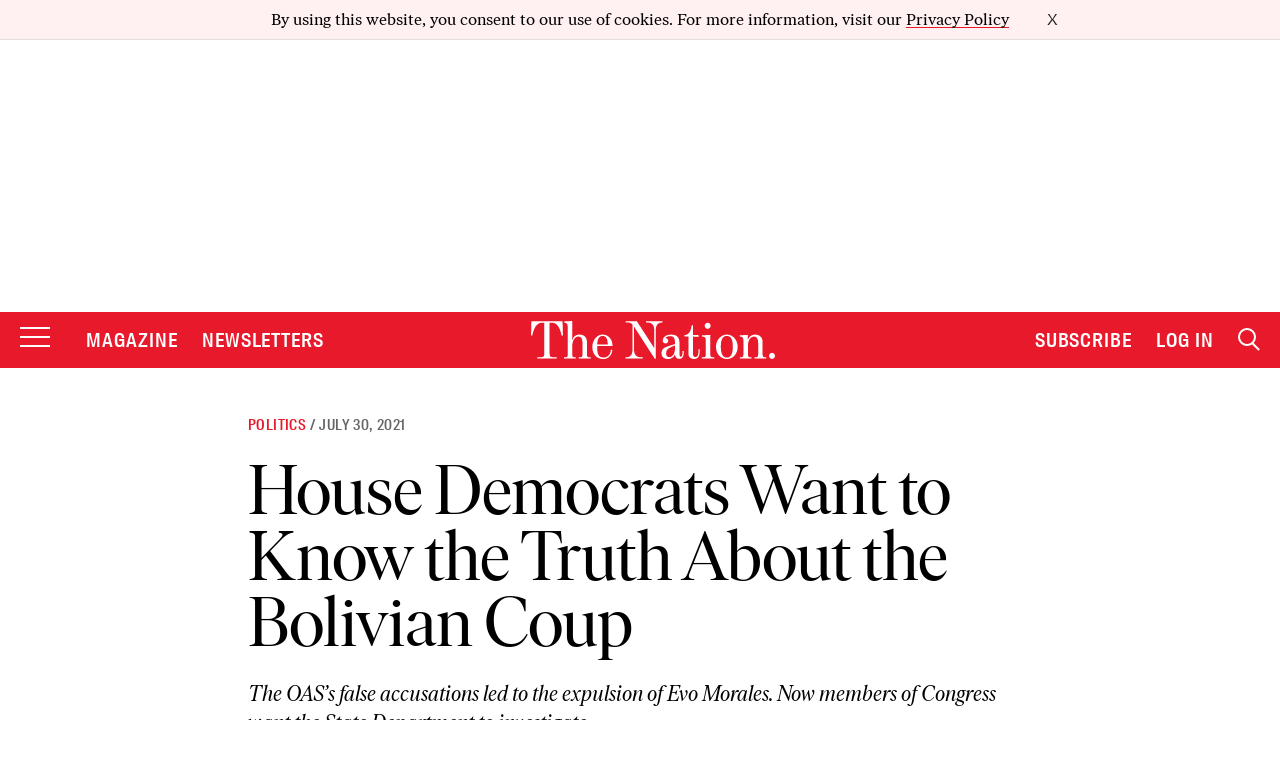

--- FILE ---
content_type: text/html; charset=utf-8
request_url: https://www.google.com/recaptcha/api2/anchor?ar=1&k=6LeP9_UZAAAAALS1EHTemzatNIX2xPAvIDXJS7ki&co=aHR0cHM6Ly93d3cudGhlbmF0aW9uLmNvbTo0NDM.&hl=en&v=N67nZn4AqZkNcbeMu4prBgzg&size=invisible&anchor-ms=20000&execute-ms=30000&cb=g765ve7hzupc
body_size: 48616
content:
<!DOCTYPE HTML><html dir="ltr" lang="en"><head><meta http-equiv="Content-Type" content="text/html; charset=UTF-8">
<meta http-equiv="X-UA-Compatible" content="IE=edge">
<title>reCAPTCHA</title>
<style type="text/css">
/* cyrillic-ext */
@font-face {
  font-family: 'Roboto';
  font-style: normal;
  font-weight: 400;
  font-stretch: 100%;
  src: url(//fonts.gstatic.com/s/roboto/v48/KFO7CnqEu92Fr1ME7kSn66aGLdTylUAMa3GUBHMdazTgWw.woff2) format('woff2');
  unicode-range: U+0460-052F, U+1C80-1C8A, U+20B4, U+2DE0-2DFF, U+A640-A69F, U+FE2E-FE2F;
}
/* cyrillic */
@font-face {
  font-family: 'Roboto';
  font-style: normal;
  font-weight: 400;
  font-stretch: 100%;
  src: url(//fonts.gstatic.com/s/roboto/v48/KFO7CnqEu92Fr1ME7kSn66aGLdTylUAMa3iUBHMdazTgWw.woff2) format('woff2');
  unicode-range: U+0301, U+0400-045F, U+0490-0491, U+04B0-04B1, U+2116;
}
/* greek-ext */
@font-face {
  font-family: 'Roboto';
  font-style: normal;
  font-weight: 400;
  font-stretch: 100%;
  src: url(//fonts.gstatic.com/s/roboto/v48/KFO7CnqEu92Fr1ME7kSn66aGLdTylUAMa3CUBHMdazTgWw.woff2) format('woff2');
  unicode-range: U+1F00-1FFF;
}
/* greek */
@font-face {
  font-family: 'Roboto';
  font-style: normal;
  font-weight: 400;
  font-stretch: 100%;
  src: url(//fonts.gstatic.com/s/roboto/v48/KFO7CnqEu92Fr1ME7kSn66aGLdTylUAMa3-UBHMdazTgWw.woff2) format('woff2');
  unicode-range: U+0370-0377, U+037A-037F, U+0384-038A, U+038C, U+038E-03A1, U+03A3-03FF;
}
/* math */
@font-face {
  font-family: 'Roboto';
  font-style: normal;
  font-weight: 400;
  font-stretch: 100%;
  src: url(//fonts.gstatic.com/s/roboto/v48/KFO7CnqEu92Fr1ME7kSn66aGLdTylUAMawCUBHMdazTgWw.woff2) format('woff2');
  unicode-range: U+0302-0303, U+0305, U+0307-0308, U+0310, U+0312, U+0315, U+031A, U+0326-0327, U+032C, U+032F-0330, U+0332-0333, U+0338, U+033A, U+0346, U+034D, U+0391-03A1, U+03A3-03A9, U+03B1-03C9, U+03D1, U+03D5-03D6, U+03F0-03F1, U+03F4-03F5, U+2016-2017, U+2034-2038, U+203C, U+2040, U+2043, U+2047, U+2050, U+2057, U+205F, U+2070-2071, U+2074-208E, U+2090-209C, U+20D0-20DC, U+20E1, U+20E5-20EF, U+2100-2112, U+2114-2115, U+2117-2121, U+2123-214F, U+2190, U+2192, U+2194-21AE, U+21B0-21E5, U+21F1-21F2, U+21F4-2211, U+2213-2214, U+2216-22FF, U+2308-230B, U+2310, U+2319, U+231C-2321, U+2336-237A, U+237C, U+2395, U+239B-23B7, U+23D0, U+23DC-23E1, U+2474-2475, U+25AF, U+25B3, U+25B7, U+25BD, U+25C1, U+25CA, U+25CC, U+25FB, U+266D-266F, U+27C0-27FF, U+2900-2AFF, U+2B0E-2B11, U+2B30-2B4C, U+2BFE, U+3030, U+FF5B, U+FF5D, U+1D400-1D7FF, U+1EE00-1EEFF;
}
/* symbols */
@font-face {
  font-family: 'Roboto';
  font-style: normal;
  font-weight: 400;
  font-stretch: 100%;
  src: url(//fonts.gstatic.com/s/roboto/v48/KFO7CnqEu92Fr1ME7kSn66aGLdTylUAMaxKUBHMdazTgWw.woff2) format('woff2');
  unicode-range: U+0001-000C, U+000E-001F, U+007F-009F, U+20DD-20E0, U+20E2-20E4, U+2150-218F, U+2190, U+2192, U+2194-2199, U+21AF, U+21E6-21F0, U+21F3, U+2218-2219, U+2299, U+22C4-22C6, U+2300-243F, U+2440-244A, U+2460-24FF, U+25A0-27BF, U+2800-28FF, U+2921-2922, U+2981, U+29BF, U+29EB, U+2B00-2BFF, U+4DC0-4DFF, U+FFF9-FFFB, U+10140-1018E, U+10190-1019C, U+101A0, U+101D0-101FD, U+102E0-102FB, U+10E60-10E7E, U+1D2C0-1D2D3, U+1D2E0-1D37F, U+1F000-1F0FF, U+1F100-1F1AD, U+1F1E6-1F1FF, U+1F30D-1F30F, U+1F315, U+1F31C, U+1F31E, U+1F320-1F32C, U+1F336, U+1F378, U+1F37D, U+1F382, U+1F393-1F39F, U+1F3A7-1F3A8, U+1F3AC-1F3AF, U+1F3C2, U+1F3C4-1F3C6, U+1F3CA-1F3CE, U+1F3D4-1F3E0, U+1F3ED, U+1F3F1-1F3F3, U+1F3F5-1F3F7, U+1F408, U+1F415, U+1F41F, U+1F426, U+1F43F, U+1F441-1F442, U+1F444, U+1F446-1F449, U+1F44C-1F44E, U+1F453, U+1F46A, U+1F47D, U+1F4A3, U+1F4B0, U+1F4B3, U+1F4B9, U+1F4BB, U+1F4BF, U+1F4C8-1F4CB, U+1F4D6, U+1F4DA, U+1F4DF, U+1F4E3-1F4E6, U+1F4EA-1F4ED, U+1F4F7, U+1F4F9-1F4FB, U+1F4FD-1F4FE, U+1F503, U+1F507-1F50B, U+1F50D, U+1F512-1F513, U+1F53E-1F54A, U+1F54F-1F5FA, U+1F610, U+1F650-1F67F, U+1F687, U+1F68D, U+1F691, U+1F694, U+1F698, U+1F6AD, U+1F6B2, U+1F6B9-1F6BA, U+1F6BC, U+1F6C6-1F6CF, U+1F6D3-1F6D7, U+1F6E0-1F6EA, U+1F6F0-1F6F3, U+1F6F7-1F6FC, U+1F700-1F7FF, U+1F800-1F80B, U+1F810-1F847, U+1F850-1F859, U+1F860-1F887, U+1F890-1F8AD, U+1F8B0-1F8BB, U+1F8C0-1F8C1, U+1F900-1F90B, U+1F93B, U+1F946, U+1F984, U+1F996, U+1F9E9, U+1FA00-1FA6F, U+1FA70-1FA7C, U+1FA80-1FA89, U+1FA8F-1FAC6, U+1FACE-1FADC, U+1FADF-1FAE9, U+1FAF0-1FAF8, U+1FB00-1FBFF;
}
/* vietnamese */
@font-face {
  font-family: 'Roboto';
  font-style: normal;
  font-weight: 400;
  font-stretch: 100%;
  src: url(//fonts.gstatic.com/s/roboto/v48/KFO7CnqEu92Fr1ME7kSn66aGLdTylUAMa3OUBHMdazTgWw.woff2) format('woff2');
  unicode-range: U+0102-0103, U+0110-0111, U+0128-0129, U+0168-0169, U+01A0-01A1, U+01AF-01B0, U+0300-0301, U+0303-0304, U+0308-0309, U+0323, U+0329, U+1EA0-1EF9, U+20AB;
}
/* latin-ext */
@font-face {
  font-family: 'Roboto';
  font-style: normal;
  font-weight: 400;
  font-stretch: 100%;
  src: url(//fonts.gstatic.com/s/roboto/v48/KFO7CnqEu92Fr1ME7kSn66aGLdTylUAMa3KUBHMdazTgWw.woff2) format('woff2');
  unicode-range: U+0100-02BA, U+02BD-02C5, U+02C7-02CC, U+02CE-02D7, U+02DD-02FF, U+0304, U+0308, U+0329, U+1D00-1DBF, U+1E00-1E9F, U+1EF2-1EFF, U+2020, U+20A0-20AB, U+20AD-20C0, U+2113, U+2C60-2C7F, U+A720-A7FF;
}
/* latin */
@font-face {
  font-family: 'Roboto';
  font-style: normal;
  font-weight: 400;
  font-stretch: 100%;
  src: url(//fonts.gstatic.com/s/roboto/v48/KFO7CnqEu92Fr1ME7kSn66aGLdTylUAMa3yUBHMdazQ.woff2) format('woff2');
  unicode-range: U+0000-00FF, U+0131, U+0152-0153, U+02BB-02BC, U+02C6, U+02DA, U+02DC, U+0304, U+0308, U+0329, U+2000-206F, U+20AC, U+2122, U+2191, U+2193, U+2212, U+2215, U+FEFF, U+FFFD;
}
/* cyrillic-ext */
@font-face {
  font-family: 'Roboto';
  font-style: normal;
  font-weight: 500;
  font-stretch: 100%;
  src: url(//fonts.gstatic.com/s/roboto/v48/KFO7CnqEu92Fr1ME7kSn66aGLdTylUAMa3GUBHMdazTgWw.woff2) format('woff2');
  unicode-range: U+0460-052F, U+1C80-1C8A, U+20B4, U+2DE0-2DFF, U+A640-A69F, U+FE2E-FE2F;
}
/* cyrillic */
@font-face {
  font-family: 'Roboto';
  font-style: normal;
  font-weight: 500;
  font-stretch: 100%;
  src: url(//fonts.gstatic.com/s/roboto/v48/KFO7CnqEu92Fr1ME7kSn66aGLdTylUAMa3iUBHMdazTgWw.woff2) format('woff2');
  unicode-range: U+0301, U+0400-045F, U+0490-0491, U+04B0-04B1, U+2116;
}
/* greek-ext */
@font-face {
  font-family: 'Roboto';
  font-style: normal;
  font-weight: 500;
  font-stretch: 100%;
  src: url(//fonts.gstatic.com/s/roboto/v48/KFO7CnqEu92Fr1ME7kSn66aGLdTylUAMa3CUBHMdazTgWw.woff2) format('woff2');
  unicode-range: U+1F00-1FFF;
}
/* greek */
@font-face {
  font-family: 'Roboto';
  font-style: normal;
  font-weight: 500;
  font-stretch: 100%;
  src: url(//fonts.gstatic.com/s/roboto/v48/KFO7CnqEu92Fr1ME7kSn66aGLdTylUAMa3-UBHMdazTgWw.woff2) format('woff2');
  unicode-range: U+0370-0377, U+037A-037F, U+0384-038A, U+038C, U+038E-03A1, U+03A3-03FF;
}
/* math */
@font-face {
  font-family: 'Roboto';
  font-style: normal;
  font-weight: 500;
  font-stretch: 100%;
  src: url(//fonts.gstatic.com/s/roboto/v48/KFO7CnqEu92Fr1ME7kSn66aGLdTylUAMawCUBHMdazTgWw.woff2) format('woff2');
  unicode-range: U+0302-0303, U+0305, U+0307-0308, U+0310, U+0312, U+0315, U+031A, U+0326-0327, U+032C, U+032F-0330, U+0332-0333, U+0338, U+033A, U+0346, U+034D, U+0391-03A1, U+03A3-03A9, U+03B1-03C9, U+03D1, U+03D5-03D6, U+03F0-03F1, U+03F4-03F5, U+2016-2017, U+2034-2038, U+203C, U+2040, U+2043, U+2047, U+2050, U+2057, U+205F, U+2070-2071, U+2074-208E, U+2090-209C, U+20D0-20DC, U+20E1, U+20E5-20EF, U+2100-2112, U+2114-2115, U+2117-2121, U+2123-214F, U+2190, U+2192, U+2194-21AE, U+21B0-21E5, U+21F1-21F2, U+21F4-2211, U+2213-2214, U+2216-22FF, U+2308-230B, U+2310, U+2319, U+231C-2321, U+2336-237A, U+237C, U+2395, U+239B-23B7, U+23D0, U+23DC-23E1, U+2474-2475, U+25AF, U+25B3, U+25B7, U+25BD, U+25C1, U+25CA, U+25CC, U+25FB, U+266D-266F, U+27C0-27FF, U+2900-2AFF, U+2B0E-2B11, U+2B30-2B4C, U+2BFE, U+3030, U+FF5B, U+FF5D, U+1D400-1D7FF, U+1EE00-1EEFF;
}
/* symbols */
@font-face {
  font-family: 'Roboto';
  font-style: normal;
  font-weight: 500;
  font-stretch: 100%;
  src: url(//fonts.gstatic.com/s/roboto/v48/KFO7CnqEu92Fr1ME7kSn66aGLdTylUAMaxKUBHMdazTgWw.woff2) format('woff2');
  unicode-range: U+0001-000C, U+000E-001F, U+007F-009F, U+20DD-20E0, U+20E2-20E4, U+2150-218F, U+2190, U+2192, U+2194-2199, U+21AF, U+21E6-21F0, U+21F3, U+2218-2219, U+2299, U+22C4-22C6, U+2300-243F, U+2440-244A, U+2460-24FF, U+25A0-27BF, U+2800-28FF, U+2921-2922, U+2981, U+29BF, U+29EB, U+2B00-2BFF, U+4DC0-4DFF, U+FFF9-FFFB, U+10140-1018E, U+10190-1019C, U+101A0, U+101D0-101FD, U+102E0-102FB, U+10E60-10E7E, U+1D2C0-1D2D3, U+1D2E0-1D37F, U+1F000-1F0FF, U+1F100-1F1AD, U+1F1E6-1F1FF, U+1F30D-1F30F, U+1F315, U+1F31C, U+1F31E, U+1F320-1F32C, U+1F336, U+1F378, U+1F37D, U+1F382, U+1F393-1F39F, U+1F3A7-1F3A8, U+1F3AC-1F3AF, U+1F3C2, U+1F3C4-1F3C6, U+1F3CA-1F3CE, U+1F3D4-1F3E0, U+1F3ED, U+1F3F1-1F3F3, U+1F3F5-1F3F7, U+1F408, U+1F415, U+1F41F, U+1F426, U+1F43F, U+1F441-1F442, U+1F444, U+1F446-1F449, U+1F44C-1F44E, U+1F453, U+1F46A, U+1F47D, U+1F4A3, U+1F4B0, U+1F4B3, U+1F4B9, U+1F4BB, U+1F4BF, U+1F4C8-1F4CB, U+1F4D6, U+1F4DA, U+1F4DF, U+1F4E3-1F4E6, U+1F4EA-1F4ED, U+1F4F7, U+1F4F9-1F4FB, U+1F4FD-1F4FE, U+1F503, U+1F507-1F50B, U+1F50D, U+1F512-1F513, U+1F53E-1F54A, U+1F54F-1F5FA, U+1F610, U+1F650-1F67F, U+1F687, U+1F68D, U+1F691, U+1F694, U+1F698, U+1F6AD, U+1F6B2, U+1F6B9-1F6BA, U+1F6BC, U+1F6C6-1F6CF, U+1F6D3-1F6D7, U+1F6E0-1F6EA, U+1F6F0-1F6F3, U+1F6F7-1F6FC, U+1F700-1F7FF, U+1F800-1F80B, U+1F810-1F847, U+1F850-1F859, U+1F860-1F887, U+1F890-1F8AD, U+1F8B0-1F8BB, U+1F8C0-1F8C1, U+1F900-1F90B, U+1F93B, U+1F946, U+1F984, U+1F996, U+1F9E9, U+1FA00-1FA6F, U+1FA70-1FA7C, U+1FA80-1FA89, U+1FA8F-1FAC6, U+1FACE-1FADC, U+1FADF-1FAE9, U+1FAF0-1FAF8, U+1FB00-1FBFF;
}
/* vietnamese */
@font-face {
  font-family: 'Roboto';
  font-style: normal;
  font-weight: 500;
  font-stretch: 100%;
  src: url(//fonts.gstatic.com/s/roboto/v48/KFO7CnqEu92Fr1ME7kSn66aGLdTylUAMa3OUBHMdazTgWw.woff2) format('woff2');
  unicode-range: U+0102-0103, U+0110-0111, U+0128-0129, U+0168-0169, U+01A0-01A1, U+01AF-01B0, U+0300-0301, U+0303-0304, U+0308-0309, U+0323, U+0329, U+1EA0-1EF9, U+20AB;
}
/* latin-ext */
@font-face {
  font-family: 'Roboto';
  font-style: normal;
  font-weight: 500;
  font-stretch: 100%;
  src: url(//fonts.gstatic.com/s/roboto/v48/KFO7CnqEu92Fr1ME7kSn66aGLdTylUAMa3KUBHMdazTgWw.woff2) format('woff2');
  unicode-range: U+0100-02BA, U+02BD-02C5, U+02C7-02CC, U+02CE-02D7, U+02DD-02FF, U+0304, U+0308, U+0329, U+1D00-1DBF, U+1E00-1E9F, U+1EF2-1EFF, U+2020, U+20A0-20AB, U+20AD-20C0, U+2113, U+2C60-2C7F, U+A720-A7FF;
}
/* latin */
@font-face {
  font-family: 'Roboto';
  font-style: normal;
  font-weight: 500;
  font-stretch: 100%;
  src: url(//fonts.gstatic.com/s/roboto/v48/KFO7CnqEu92Fr1ME7kSn66aGLdTylUAMa3yUBHMdazQ.woff2) format('woff2');
  unicode-range: U+0000-00FF, U+0131, U+0152-0153, U+02BB-02BC, U+02C6, U+02DA, U+02DC, U+0304, U+0308, U+0329, U+2000-206F, U+20AC, U+2122, U+2191, U+2193, U+2212, U+2215, U+FEFF, U+FFFD;
}
/* cyrillic-ext */
@font-face {
  font-family: 'Roboto';
  font-style: normal;
  font-weight: 900;
  font-stretch: 100%;
  src: url(//fonts.gstatic.com/s/roboto/v48/KFO7CnqEu92Fr1ME7kSn66aGLdTylUAMa3GUBHMdazTgWw.woff2) format('woff2');
  unicode-range: U+0460-052F, U+1C80-1C8A, U+20B4, U+2DE0-2DFF, U+A640-A69F, U+FE2E-FE2F;
}
/* cyrillic */
@font-face {
  font-family: 'Roboto';
  font-style: normal;
  font-weight: 900;
  font-stretch: 100%;
  src: url(//fonts.gstatic.com/s/roboto/v48/KFO7CnqEu92Fr1ME7kSn66aGLdTylUAMa3iUBHMdazTgWw.woff2) format('woff2');
  unicode-range: U+0301, U+0400-045F, U+0490-0491, U+04B0-04B1, U+2116;
}
/* greek-ext */
@font-face {
  font-family: 'Roboto';
  font-style: normal;
  font-weight: 900;
  font-stretch: 100%;
  src: url(//fonts.gstatic.com/s/roboto/v48/KFO7CnqEu92Fr1ME7kSn66aGLdTylUAMa3CUBHMdazTgWw.woff2) format('woff2');
  unicode-range: U+1F00-1FFF;
}
/* greek */
@font-face {
  font-family: 'Roboto';
  font-style: normal;
  font-weight: 900;
  font-stretch: 100%;
  src: url(//fonts.gstatic.com/s/roboto/v48/KFO7CnqEu92Fr1ME7kSn66aGLdTylUAMa3-UBHMdazTgWw.woff2) format('woff2');
  unicode-range: U+0370-0377, U+037A-037F, U+0384-038A, U+038C, U+038E-03A1, U+03A3-03FF;
}
/* math */
@font-face {
  font-family: 'Roboto';
  font-style: normal;
  font-weight: 900;
  font-stretch: 100%;
  src: url(//fonts.gstatic.com/s/roboto/v48/KFO7CnqEu92Fr1ME7kSn66aGLdTylUAMawCUBHMdazTgWw.woff2) format('woff2');
  unicode-range: U+0302-0303, U+0305, U+0307-0308, U+0310, U+0312, U+0315, U+031A, U+0326-0327, U+032C, U+032F-0330, U+0332-0333, U+0338, U+033A, U+0346, U+034D, U+0391-03A1, U+03A3-03A9, U+03B1-03C9, U+03D1, U+03D5-03D6, U+03F0-03F1, U+03F4-03F5, U+2016-2017, U+2034-2038, U+203C, U+2040, U+2043, U+2047, U+2050, U+2057, U+205F, U+2070-2071, U+2074-208E, U+2090-209C, U+20D0-20DC, U+20E1, U+20E5-20EF, U+2100-2112, U+2114-2115, U+2117-2121, U+2123-214F, U+2190, U+2192, U+2194-21AE, U+21B0-21E5, U+21F1-21F2, U+21F4-2211, U+2213-2214, U+2216-22FF, U+2308-230B, U+2310, U+2319, U+231C-2321, U+2336-237A, U+237C, U+2395, U+239B-23B7, U+23D0, U+23DC-23E1, U+2474-2475, U+25AF, U+25B3, U+25B7, U+25BD, U+25C1, U+25CA, U+25CC, U+25FB, U+266D-266F, U+27C0-27FF, U+2900-2AFF, U+2B0E-2B11, U+2B30-2B4C, U+2BFE, U+3030, U+FF5B, U+FF5D, U+1D400-1D7FF, U+1EE00-1EEFF;
}
/* symbols */
@font-face {
  font-family: 'Roboto';
  font-style: normal;
  font-weight: 900;
  font-stretch: 100%;
  src: url(//fonts.gstatic.com/s/roboto/v48/KFO7CnqEu92Fr1ME7kSn66aGLdTylUAMaxKUBHMdazTgWw.woff2) format('woff2');
  unicode-range: U+0001-000C, U+000E-001F, U+007F-009F, U+20DD-20E0, U+20E2-20E4, U+2150-218F, U+2190, U+2192, U+2194-2199, U+21AF, U+21E6-21F0, U+21F3, U+2218-2219, U+2299, U+22C4-22C6, U+2300-243F, U+2440-244A, U+2460-24FF, U+25A0-27BF, U+2800-28FF, U+2921-2922, U+2981, U+29BF, U+29EB, U+2B00-2BFF, U+4DC0-4DFF, U+FFF9-FFFB, U+10140-1018E, U+10190-1019C, U+101A0, U+101D0-101FD, U+102E0-102FB, U+10E60-10E7E, U+1D2C0-1D2D3, U+1D2E0-1D37F, U+1F000-1F0FF, U+1F100-1F1AD, U+1F1E6-1F1FF, U+1F30D-1F30F, U+1F315, U+1F31C, U+1F31E, U+1F320-1F32C, U+1F336, U+1F378, U+1F37D, U+1F382, U+1F393-1F39F, U+1F3A7-1F3A8, U+1F3AC-1F3AF, U+1F3C2, U+1F3C4-1F3C6, U+1F3CA-1F3CE, U+1F3D4-1F3E0, U+1F3ED, U+1F3F1-1F3F3, U+1F3F5-1F3F7, U+1F408, U+1F415, U+1F41F, U+1F426, U+1F43F, U+1F441-1F442, U+1F444, U+1F446-1F449, U+1F44C-1F44E, U+1F453, U+1F46A, U+1F47D, U+1F4A3, U+1F4B0, U+1F4B3, U+1F4B9, U+1F4BB, U+1F4BF, U+1F4C8-1F4CB, U+1F4D6, U+1F4DA, U+1F4DF, U+1F4E3-1F4E6, U+1F4EA-1F4ED, U+1F4F7, U+1F4F9-1F4FB, U+1F4FD-1F4FE, U+1F503, U+1F507-1F50B, U+1F50D, U+1F512-1F513, U+1F53E-1F54A, U+1F54F-1F5FA, U+1F610, U+1F650-1F67F, U+1F687, U+1F68D, U+1F691, U+1F694, U+1F698, U+1F6AD, U+1F6B2, U+1F6B9-1F6BA, U+1F6BC, U+1F6C6-1F6CF, U+1F6D3-1F6D7, U+1F6E0-1F6EA, U+1F6F0-1F6F3, U+1F6F7-1F6FC, U+1F700-1F7FF, U+1F800-1F80B, U+1F810-1F847, U+1F850-1F859, U+1F860-1F887, U+1F890-1F8AD, U+1F8B0-1F8BB, U+1F8C0-1F8C1, U+1F900-1F90B, U+1F93B, U+1F946, U+1F984, U+1F996, U+1F9E9, U+1FA00-1FA6F, U+1FA70-1FA7C, U+1FA80-1FA89, U+1FA8F-1FAC6, U+1FACE-1FADC, U+1FADF-1FAE9, U+1FAF0-1FAF8, U+1FB00-1FBFF;
}
/* vietnamese */
@font-face {
  font-family: 'Roboto';
  font-style: normal;
  font-weight: 900;
  font-stretch: 100%;
  src: url(//fonts.gstatic.com/s/roboto/v48/KFO7CnqEu92Fr1ME7kSn66aGLdTylUAMa3OUBHMdazTgWw.woff2) format('woff2');
  unicode-range: U+0102-0103, U+0110-0111, U+0128-0129, U+0168-0169, U+01A0-01A1, U+01AF-01B0, U+0300-0301, U+0303-0304, U+0308-0309, U+0323, U+0329, U+1EA0-1EF9, U+20AB;
}
/* latin-ext */
@font-face {
  font-family: 'Roboto';
  font-style: normal;
  font-weight: 900;
  font-stretch: 100%;
  src: url(//fonts.gstatic.com/s/roboto/v48/KFO7CnqEu92Fr1ME7kSn66aGLdTylUAMa3KUBHMdazTgWw.woff2) format('woff2');
  unicode-range: U+0100-02BA, U+02BD-02C5, U+02C7-02CC, U+02CE-02D7, U+02DD-02FF, U+0304, U+0308, U+0329, U+1D00-1DBF, U+1E00-1E9F, U+1EF2-1EFF, U+2020, U+20A0-20AB, U+20AD-20C0, U+2113, U+2C60-2C7F, U+A720-A7FF;
}
/* latin */
@font-face {
  font-family: 'Roboto';
  font-style: normal;
  font-weight: 900;
  font-stretch: 100%;
  src: url(//fonts.gstatic.com/s/roboto/v48/KFO7CnqEu92Fr1ME7kSn66aGLdTylUAMa3yUBHMdazQ.woff2) format('woff2');
  unicode-range: U+0000-00FF, U+0131, U+0152-0153, U+02BB-02BC, U+02C6, U+02DA, U+02DC, U+0304, U+0308, U+0329, U+2000-206F, U+20AC, U+2122, U+2191, U+2193, U+2212, U+2215, U+FEFF, U+FFFD;
}

</style>
<link rel="stylesheet" type="text/css" href="https://www.gstatic.com/recaptcha/releases/N67nZn4AqZkNcbeMu4prBgzg/styles__ltr.css">
<script nonce="Nt0p0_LMh8CyAaAEQGtBQA" type="text/javascript">window['__recaptcha_api'] = 'https://www.google.com/recaptcha/api2/';</script>
<script type="text/javascript" src="https://www.gstatic.com/recaptcha/releases/N67nZn4AqZkNcbeMu4prBgzg/recaptcha__en.js" nonce="Nt0p0_LMh8CyAaAEQGtBQA">
      
    </script></head>
<body><div id="rc-anchor-alert" class="rc-anchor-alert"></div>
<input type="hidden" id="recaptcha-token" value="[base64]">
<script type="text/javascript" nonce="Nt0p0_LMh8CyAaAEQGtBQA">
      recaptcha.anchor.Main.init("[\x22ainput\x22,[\x22bgdata\x22,\x22\x22,\[base64]/[base64]/[base64]/bmV3IHJbeF0oY1swXSk6RT09Mj9uZXcgclt4XShjWzBdLGNbMV0pOkU9PTM/bmV3IHJbeF0oY1swXSxjWzFdLGNbMl0pOkU9PTQ/[base64]/[base64]/[base64]/[base64]/[base64]/[base64]/[base64]/[base64]\x22,\[base64]\\u003d\x22,\x22MnDCnMKbw4Fqwq5pw5HCvsKGKkltJsOYPMKpDXvDlC3DicK0wo4+wpFrwrnCu1QqSmXCscKkwqvDgsKgw6vCow4sFHoAw5Unw5/CvV1/MG3CsXfDjcOMw5rDnhbCtMO2B13CgsK9SyXDmcOnw4chUsOPw77ClE3DocOxP8KkZMOZwrnDtVfCncK1UMONw7zDpRlPw4BscsOEwpvDp1Q/wpIwwpzCnkrDjAgUw47Ct2nDgQ4AOsKwNDDCt2t3MMKtD3saBsKeGMKWYhfCgSbDs8ODSWFYw6lUwrIZB8Kyw47CusKdRkzCpMOLw6Qiw6E1wo5FcQrCpcOEwpoHwrfDlw/CuTPCjsOxI8KofyN8UThpw7TDszALw53DvMKGwpTDtzR1E1fCs8OJFcKWwrZ6cXoJacKQKsODCDd/XEbDvcOnZVZUwpJIwoskBcKDw6zDnsO/GcOQw74SRsOiwqLCvWrDjTp/NXdGN8O8w78vw4J5a1MOw7PDr2PCjsO2FcOrRzPCm8KSw48Ow4ERZsOAH0jDlVLCuMOSwpFcf8KNZXc5w4/[base64]/CqBbCsk8WGgRywpYzWMKhB0law5fCpgnDpF/ChcKnCMKPwpYgUcO5wqfCoGjDqRAew7jCgcK/Zn0wwpLCsktRQ8K0BkXDq8OnM8Oowr8ZwoczwoQHw47DpDzCncK1w5Acw47CgcKWw7NKdQTCsjjCrcOiw7VVw7nCgF3ChcOVwrTCqzxVeMKowpR3w5YUw65kQGfDpXtWWSXCusOUwqXCuGl7wrYcw5oQwpHCoMO3TcKtInPDo8Okw6zDn8O6H8KeZw/DsTZIWsKpM3p7w4PDiFzDhsOZwo5uBQwYw4Qxw6zCisOQwo/DmcKxw7giIMOAw4F+wonDtMO+N8KMwrEPRW7CnxzCucONwrzDrww3wqxnc8OKwqXDhMKhS8Ocw4JSw5/CsFEJITIBOVwrMmHCgsOIwrx/RHbDscOvIB7ClEliwrHDiMKmwrrDlcK8fxxiKjBkL180UEjDrsO5ChQJwrfDnxXDusOVLWBZw5sJwotTwqTCv8KQw5dmW0ReJ8OJeSURw4Mbc8KNGgfCuMOOw5tUwrbDjMO/dcK0wpTCqVLColBhwpLDtMOfw6/DsFzDt8O9woHCrcOQM8KkNsKVVcKfwpnDncKPQMKiw5/CvsO9wqsMRR7DgFbDlmVEw7ZSJsKQwohrLcOFw4cLYMK1MMOcwr8+w7RoYgHCv8K1RzXCqTnCoDLCo8KoAMOxwpw2w7zDojxEACEdw5UawqUFUsKGVWXDiCpEVWPDjsKHwoYxfMO+Q8K3wrIqYsOfwqpLO3I5wqzCicK8BnbDsMO7wq/DvMKbai1ww4ZFTRtsGxjCoRlbbmtswrLDrWMVTUpMYsOKwqXDn8KpwoXDplh/[base64]/Dr8K0DidMPiEuVSPCmiMfQFAqwqU4TC8Nf8KKwrsewo/CnsOKw6HDicOeGCE0wo/Cv8OYEkZiw63DnV8MZ8KAG0lrRTTDlcOZw7TCj8OsUcO3MWY5wphcWj/[base64]/[base64]/AsK2wqjDhnNuMcOkwr9twpoJwoxsDm8UO05TPMKUwqPDp8KEAcOywovCm2Nfw7/Cv1UUwrl6w4Uyw6EOVMOlEsOCwowXZ8OMw7E2cBVswqEQLk1gw4w/DMK9wpLDrxHDu8KwwpnCgzHCvDzCh8OEa8OtZ8O1wpw2wrVWCsK2wr1UdsK6wol1w5jDuBTCoGJvfkbCuBgZW8KJwqzDhMK+bmHClgVcw4k4wo0/w4HCq0gReC/DlcO1wqA7wpLDrsKpw5RBTE9vwpfDssOAwpvDqsOEwoczXMONw7nDt8KrasO7CsKZDRxRJcOhw7/Cjx5cw6HDvV1tw7BFw5HDnhFlRcK8LsKoa8OiYsOuw7sLP8OSGAzDjMOuNMKew7YGc1rDjcK/w6XCvQrDrm0vfl5aIlsSwrzDikbCqzbDt8OyLGTDjjrDu3zCgCLCjsKEw6ICw4ABelUIwq/Cukocw5zDp8O/wr7DmUAMw6rDq1QMB1gVw45GWMKkwpnDsXPDlnjChMO5wrkEwpMzQ8ONw6TDqwcww4gEP0Mgw45MMx9hekkow4RwfMOFOMK/K00kX8KrYxDCs37CjSzCiMKQwqvCtcKpwqpwwqJ0ScOTTsO+Mxw/wpZwwrhPMz7DlsO/CnpWworDtH/CqgDCt2/CiDfDksOBw7hOwqEJw5l3cRnClTvDog3DpMKWVgdIKMOWU2EUdG3Dh2MIKybCr35hWsKqw54lBD9JYR7DusKXPhB9wqrDjQfCh8KwwrYzVUzDh8KSZHXDtz5FXMKgZDE/woXDj03DuMKQw6pSw7w9BcO/VVzCqMK0wplPQl/Dn8KmchHDrMKwa8OvwpzCrjwhwqnCgl9Cw7IAPMOBGBfCk27DgTXCoMKSasOvwo0/c8OvcMOHRMO6dcKaXHDCuDsbfMOxesKqegQswqrDg8KswoERJcOOVljDkMKIw7/CoXI1cMO4woZvwqIBwrHCjUscIMK3wpZIMMOVwrYjd2JTw7/DtcKYG8KYwq/[base64]/CmDzCkS5iwqgKw47DqgPCkDkpwpcvw6vCq0nCosOKEE7Dn3HCtcOaw6fCosK+TzjDiMKFw5N+wq/Dh8K5worDozZhaioSw78Rw4MCDlDDlwQDwrfCqcOTPGk0R8KBwo7CllcMwrxyZcOjwroSZkTDqlbDo8OOSsKRRE4NSsKSwpsowojCsQNuTlA2ByxHwoDDu3I4w7huwqJ7AGzDiMO5wr3CsS4ibMKQK8KBwqQmY3hOwq0PBMKBfMOtYHZWHArDsMKowr/CusKdfcKmw7TCjS84wo7DosKSZsKdwp9zwo/DghkWwpXCnMOyU8OmMMK/wp7CmsK9E8OIwopjw7nCtMKPNBpFwpbCl2cxw5t4OTdYwrbDp3bCmWbDiMKIJgjCusKEbkppdzwvwqEaCzMWXcOkeVJUTlU7NBhvO8OBOcOMDsKbE8K/wr83O8OPIsOtdU/DpMO3PCTCnx/[base64]/DtMONHcOpJVPDnsKhMMKUZwHDp8OPwrRlw4vCgcOyw6jCnDjCs17DqcKPfz7DgXHDiXFfw5LCpcOvw61rwqvCvsKWSsKnwpnCpMObwpMwTsKFw7vDqyLDvFfDtybDuBzDiMOvVMK8w57DgsOewqvDn8Ofw4PDsEzCp8OOfsKMeB3Ct8OrKsKcwpQfAF0LKMO/WMO7Uw0FbGvDksOFwpXCicOEwq8Ww606HTvDnkrDvE/Du8O5wprDgXlHw71wbxxow5jDhj7CrThGDSvDukR6w63DuC/Cu8KkwrDDgh7CgMOEw4tPw6ANwrxpwojDksO5w5bCkRtHIQFpbjMSwobDrsO8wqnChsKAw4nDkATCmTQvYCF/McK2fGfDrRQxw5XCucK8LcO+wrpfJsKPwqzDr8K6woo/wo3DosOjw7fCrcKnTsKMPC3Cj8KPw6XCuBLDoRLDksKfwpTDghZrwp8jw7BHwp7Di8OKcxlkUw/DssKRJi/CmMKCwoLDhnoCw43Dm0zDvMKFwr7ChGrCjgEuP1onworDj2PDvmVkecKCwoc7O2HDtz4nY8K5w6PDsmdRwo/DrsOURh/CsWPDrsKub8OaZUXDrMOiAT4iR28rXkVzwqnCpCDCrD9Hw7TChiDCq0VmD8K6woDDhUvDsnsSw53Dr8O1ECPCu8OwXsOqA1FnXh/DuFMbwokuw6XChg/DgXUMw7vDkcOxeMKuC8O0w7HChMOgwrp2QMOtccKhOnnCvQ7DhU0uOSbCrsO5wpoLT29iw4vDgV0aey7CtlU/D8Ooa3UCwoDCkBHDoAZ7w4hqw65YPzDDrsOZJEYWIRd3w5DDg0RVwr/[base64]/CtsKnwqHDjEzCgwB+dGsaG8KUb8Klwp7DpXYFcl3CvMK4CsOVYB1OCzkuwq3CuWdQCXAiwp3DscOCw6oIwpbDp0ZDQzkiwq7DvQ1Dw6LDsMKKw65bw6cmFm/DtsO5dcONw64pJ8Kpw7d7bjPDv8Omf8OgT8OMcw/DgmLCjhjCsFTCusKqWcKjLMOMPm7DujnDrgnDjsOdw4vCmMKdw7oYesOYw6lLGFHDq3HCun7CjnHCtBFpQ33DkcKRw6rDv8KCw4LCgDxFFWvCpFUgWsKUw7/[base64]/woDCtDTDjsKzd8KLJXbCjVJMLMOhXHsHXMKtworCpx7CplYkw51HwpHClcKwwp0gb8KZw5NIwqxtAwJXw6tLcyE8w7LDiVLDqMOMM8KCQMO4AHduZg5vwqzDjcOGwpJZdsOywoIjw4c8w5/CvsObPXRKPnLDjMKZw7XDkB/DssO6TsOuOMOcf0HDs8KbQ8OJOMK0RgbDuxsKd3jCgMOfKcOnw4/DkcK4MsOqw6UUw4gcwobCkAlFXVzDvmPCqmEWAsOCLsKUecOAbMKSDMKnw6x3w53DlirDjMOTTsORw6LCvHPCkMK/w4ksZgwkw5QqwozCtzLCqB3DsiM2R8OvT8OOwp1aCMO8w6ZJS1vDi1RpwrbCsibDkWVxZxbDiMOqJsO+JcO2w5Qcw5oLfcOaLGp3wo7Dv8OPw77Co8KIE0oiAsKjQMKaw6HDt8OgLcK1G8Kgwo5ZfMOMNsOdRMOXHsKTWcO+wqPDrRNOwpAia8KSUioxMcKvw5/DiSbChnBQwrLClyXChcK5w7zCkTTCssOJw5/DqMKmV8KAJSjCkMOYD8KFARIXf1BvNCfCsXhfw5jCpnLDvk/[base64]/wrjCjcOAA20lVRYZUsKlE8ODw5bDm0LCux8MwqPCr8Kyw7bDvgnDtnHDgRDCrFXCrkAjw6Qawo9Vw4wXwrrDpTcOw651w5PChcOhdMKQw7ErV8Ktw6LDuz3Chm5zYn59CcOOQmfCo8K3wpFLGS/DlMKYD8OAeTBDwotAWHJsPUEYwqphFWM/w4cmw5p9RsOlw49aIsOlwpvCkQ4nccKxw7/CvsO5d8K0QcOmZQ3DssO9wotxw5xzwpIiW8Ouw5E9w4LCp8KCTcKhEW/ClMKLwr/[base64]/DsnXDh8KXwoQxw7kBw7Iywo4Ww4pwYErClG5rcBFSFcKPQ37Cj8OMJ1HCqW4VOlFrw44cwqnCkQAFwrwmNBHCkzFPw4XDjXZow4bDsW3DpTZCDsKxw6LDmlkOwqbDkld6w41LF8K2Z8KFRcKSKsKQDcKieHxUw7suw7/DiQZ6DzofwqnCvcKaNilEwqjDpHcwwqQ2w5nCiwDCvDrDtifDvcOnRMKJw5ZKwq0iw74+McOUw7fDp1s4QcKAUj/CkVnDh8ORcATDjjpJTmZPTsKQCDsOwoomwpDDjW1Rw4fDp8KEw4rCphQ5FMKIwrzDkMKXwplSwqIjLEc+cQrDsx3DnwXDoHrCrsK4MMKsw5XDlRPCulwtwoMpJ8O0Ng/[base64]/[base64]/Du8OMwoASD17Dp8K/w61FOwgnwqB9C8KkZg/CpHlcVEtTw6F3YMO8QsKXw6Mxw5tcEcKJXC9yw6h9wo7DlMKzWXNcw6nCn8Klwr3DvsOQPXnDkX82wojDjxMdbcOfAg4CbGfCnRfCgkA6w7YoFgV1wo5PF8O8DTFMw6DDkRLDtsKJw69gwqfDlMO+wpnDqhgINMKjwq/Cg8KqeMOiKAfCiSXDiUfDksO1XsKAw40mwrPDtT8UwrhowqfCilAaw4PDpkbDsMOUwqzDpcKwKsKBQW5qwqbCuzomTMKzwpkWwoB7w4JPNwgsUcKzw4FUPg9Hw5dNw67Dh34rT8OveBJXPFnCrWbDiBNxwoJ5w4bDlsOtf8KGX39FesO6GcOhwrgYwoBEHxPClxp/McKGTWDCnW3DhsOowrJpT8KzS8Kaw59JwpFkw5HDoihBw7YMwodMZ8ODAWApw4vCscKTHRbDksOlw5N4wqpzwoUeaH3DjHPDvHjDigU6cQJ4TcOjD8Kcw7EVJjrDk8K9w4zDscKYNn7ClDfCk8OQMsKMHgrCtMO/w5syw78SwpPDtlIMwp/CrxvCkcK8wohXRxFnw6xzw6DDgcOMJBrDjjLCtMKBfMODSEt5wqjDpRrCoQcpY8OQw594f8OjK3JhwpgceMK4WcK0fMOCOkwlwpoNwqrDscOIw6DDjcO/[base64]/[base64]/CscOUwpoKCMOhw7rDkl1jwr/Dv8OwworDtE4SF8KiwrIIEhFxE8O6w6fDs8KSwq8fSXFww6k5wpbDgB3CjTdGU8OVw6rCgyTCmMK/TcOUTcKuwpZMw648LR09w7bCuFfCisOYCMO5w6NQw515J8KRwqlAwqrCiXtAPkVRfkAbw5VFIcOtw5Eww5LCvcKow5A3wofDnUrCiMOdwo/DoTDDvhMRw40zFCLDp214w4nDlRDDnzvCpsKcwprCn8K/U8OGwphxw4UBVWUtW3B0w49Lw4HDiEbDgMONwqPCksKZwoTDscK1bwZ2NSYEARtKLXvCh8OSwostwp53MsK/OMO4woLCgsKjEMO9wovDkm80NsKbLSvCswMHw6jDmFvDqCMjaMOqw7VRw6rCrGdtLxPDosK0w45fLMKjw6LDosOtc8K7wrEkVQTDrk/DhB5Mw6fCrERSesKCHFzDtAJEw6FGdcK8YcKXN8KMBUcDwrNowrRyw6sGw4Fqw5HDrzAne0UKPMK6w6tQDcOmwoLDt8OVFcKlw4rDkmZYIcO9bsK3f3jCiQNAwq8Yw6/CkmpKRxhCw5HCoSQHwqhpM8OSJ8O4OQYPLRBjwr3Cq1BDwq/CoXfDqDbDi8KSairCmW9AQMOJwqtQwo0aRMO0SVIFSMOudcKZw6Jfw5EqOA5pbsO1w7/DksK1IcKfPjbCi8K9B8K0wqLDscKxw7opw4TDnMOWwoRcUw0xwqrCg8O6SXzCscOIQMOvwqMIBsOpX28KZyrDr8KmTcOKwpvChsOLXVTCjzjDjlrCqT9XYMOkFcKFwrDDkMOtwoliw7pfQlhaa8OcwpMeSsORTVDDmMKmcELCiy8/AjtVCWPDo8KBwrAhVgPCl8ORIGHCiwbDg8K9w5FRccOaw6vCrsOQaMKXKgbDusKwwoNXw57Ck8KswonDi1jCpw0Lw7kVw50Owo/DmMOCwqXDkcOUFcK+KMOKwq1swp/DisKmwpl+w4nCpANuEsKbGcOmNUzCu8KaQHLCmMOEw7cqwoNfw4VrAsOBO8ONw7gMw63DkizDiMKxw4jCgMOzCGspw4BXAcKacMKAA8KdTMOsLDzCsSVGw67DtMOYw6/CgWJpEcKgUEYsQ8OQw6B7wr97NEXCiC9ew6RXwpPClcKNw4QTDsOOwpLCuMO/[base64]/[base64]/DvMKVwoTCt8K/dF8pwpFkw6tBPFIgw7TDjBTCn8KqLnLCqCnCgWfCpcKZAXEcEFA/wqPCmcOTHsKNwpvCjMKgdMKrW8OqXRrCrcOvPVnCscOkawdzw51FSDIYw61ZwqguJcOsw5M+w6vCjMOYwrI2EEHCiExyMV7DokPDjMKlw6fDscOoc8OLwprDqmZNw7Nrb8Oaw5U0U2TCucKResKewrFlwqFCQX8bE8Klw4HChMOoNcOlGsOTw6rCjjYQw7/CosK4M8KxAzbDmzAHwpzDu8Okw7bDu8O+wrw/[base64]/Ds8K5Il82QBDCrxh8YcOBCFPDv8KAw7/[base64]/DhhJxD8KzbMOSQRbDhcOCwr0kK8KXOTRcw6gmw6DDncOUKyLDskvDj8KjI2I2w5LCpMKtw7PCqcOLwpXCskM8wpXDlF/Ck8KTR1VZXD8vwozClcOPw63ChcKHw6xvcAJmTEQJw4HCsErDs1/CvcO/[base64]/[base64]/Tj4kaks+VsOWeB7DpsKtXsK8w40+IT54woF+K8OhFcKxScOvw5ccw5twXMOKwoh/IMKiw7Miw7dJGcKnfsOONMO3D0gvwr/[base64]/[base64]/GcOnGRHCucKMw57Ctz3CmcOhw4Raw4NwA8K6ScKhwpfDvcKzXkHCoMKJw6DDlMOKLgXDtgnDsXICwrYzwqPDm8ONU2jCiSvCmcORdC3CgsKDw5dCPsOKwos6w5k9Bg8AVMKUGz7CssOgwr5Pw53CusKUw7xTHhrDv2DCohpew7Agw6o8bx8BwoBIJG3DmwtRw6/[base64]/CmsKhwqB0wrbCnQ3DlMOZEA1BL3XDp8K2WhEPwqrDgFPCscKfw6dUKwECwr46dsK7asOdwrBVwq0nRMO6worChcKVAcK0wpc1HwrDtC9jIMKoZBPClnwlwoLCqkwSwr97A8KXQmTCrDjCrsOnSHbCnHJ5w4VzS8KyVMKrYE17VA3CsXzCmMKcTn/CnUTDpmdCEsKrw4hBw5bCkcKVEAFmATMnGsOjw7XDucOIwpvDrEdiw6JkdHLCicO/FH7DgcKxwpwXLcKnwrfCjR07YMKrBXbDsAPCs8KjfgNnw7Zmc0vDtTMLwpnDsiPCgl9Qw51/w67DnnIMFcO9YMK3wo13wrcXwogRwoDDlcKOwovCshXDtcOIagPDmcONE8KRSEPDvB8ywrUbIMKEwr/CkcOtw7Fuw5lXwpQfRRvDgF3CjgMlw47DhcOwS8OjH1ozwrIjwrzCqcKwwoPCuMKkw77Cv8Kywp1Sw6RlBQ0Hw6EiY8O3w6jDnzZLCBU0VcOMwozDl8O+EB7DrXnDolZoI8KPw7HDlMKBwpHCph0HwozCr8OOW8O0wqw/EgfCh8OASjsZw5XDhk3Dvnh1wp9hQ2gYRGvDtm/Cg8K+JBrDisKLwrkkfcOgworDlcOkw5DCosKewrvCl0LDgV3Dn8OES13Ct8OrAgHDmsO5w6TCqyfDqcKIHj/[base64]/DocOQw5rDhMOnBcKuaMKowpTCnsKzwqPDv8K1BsOaw4oVwqBkWMO5w6/DqcOQw77DscKnw77CiBNhwrDChGJHUxPDtzfDvRhWwpTCpcO5HMOIwpXDuMOMw5IHARXCllnClMKawpXCjwsPwrA9VsODw6nCnMKRwpzDkMKnBsKANcKyw7nCkcOxw5/Crl3CoF8ww4zCgVXCjUpmw7nClThlwr7Dn21rwpjCr0DDplfDgcKPH8OJF8KzcMK0w6AvwrnDrlfCt8ODw5cJw50cGwoKw6pEEXl7w5I4wo9Tw58yw5/DgsOMb8OWwrvDo8KGN8OVAF1pDsKgADzDjEDDthPCgsKJOcOLHcOIwpcIw4nCl0DCvcOAwprDnMOkOGlvwrBiwr7DscKhw7kfNEAcccKfWA/ClcOdR1zDocKnT8KNUFHDmWwUb8Kbw6jCsC3DocOwZUwwwqAkwqMwwrlBA3Q3woUhw4TDlk1UBcODRMKXwp1ZUWwkJ2rCnQFjwrjDnWXDp8KfNm/DlMO4FcO/w7rDjcOpOsO4M8KSRGfCoMKwbxxiw69+RMKAJcKswp/CgyBILmzClEwHw5NXw45aIBtoAMKaX8OZwqEOw6Nzw7VWdcOUwpRjw6sxRsKFLsOAwo0TwoPDp8OmAyISOwjCnMOIwqLDk8Oow4nDkMKiwph4KVbDj8OkcsOvw5bCtSFnV8KPw6xEAUvCuMKhwrnDqwLDncOqNTfDsTXCrnZHRcOICizCqsOYw5klwo/Domc0L0A8HcOxwr83T8K9wqwFeFvDp8KlfnLClsOcw4RywojDusKvw5VCRRkow7DCni5ew4xzaCkhwpzDo8KOw4TDo8KmwqYow4DCuykEwp7CksKUFMOyw45uccKaIDTCjUXCl8Ouw4jCo354RcO7w68JHCxmcn/CucOHfW3Dl8KPwrpSw7wwcnLDrjwywpfDjMK+wrTCmsKmw6F+enUwLF57fhnCvsO9aEN6w6HCuw3CgT0fwowUw6M0wqLDlsOLwo55w53CmMK7wrDDgBDClzzDti55wqhhGHLCuMOWw7jCgcKfw4XDmcOwcMKgVMKAw4rCsU7CrcKQwoRuwonChmJYw7zDu8KnPzYbw7/CryjDtVzCgcOtwqzDvGYdwr4NwqPCp8KKeMKxMsOMJ3ZdLgohXsKiwow2w4QNSF4UdcKRNUYAPBTDmjhzX8OeKg8oXMKmMijChHDCnnY1w6NJw6/CoMOJw59GwrnDjx0aKy5+wrfCm8O6w7HCgGHDpiXDusOCwoJpw4DCvixlwqbCkgHDkMKCw7LDqkZTw4E1wqBcw6LDlALDsnTDuQbDiMONOkjDosKfwp7DoGsqwpM2AsKMwpJSBMOWVMOJw5PCs8OiMHHDicKfw5VKw6tMw4LCtABuUV3Dj8Oyw5vCmU5rZ8KIwq/CmcKVehPDvMO1w5t4CcOqw5UrLcK5w7ESEsKvEzfDqMKyOMOlT0nDrUt+wrk3YX3Cg8K8wqPDpcOawrDDl8ONTk0JwoLDvcKrwrsUSmbDtsOwZ0HDpcOBSArDs8OZw4MsSMOEd8Kswrl9QX/[base64]/Ch8KnJ8O4HcOgYVdRPMKoaxhRJiHCv3Bow4tZIVhTBcOOw7HDsVjDjWHDu8ODLMOJYMOdwpnCu8KCwrfCjHU3w7xLw5AaQmUKwr/[base64]/CgMKmRMOVWsO1w5TDpMKOJcOGLMK7w4wSwoQbwoDCnMKMw7s+wog7wo7DtMOAJcKZRcOCamnCksOKw551CkDDs8OzHm/DgQHDpGLCgVAMaBbClwXCnlpbehUqFsKSMsOnw5d3JE7CpipHTcKeaTZ8wocDw7fDksKMK8K+wr7CgsK5w7lww4RmIcKAC33Dq8KGZcK9w4HDpznCk8O8wrEaOcO1UBLCscOsZEhCFcOgw47CmQDDpcOwQ0Y+wrvCvHfDscO4w7/DosOTURTDk8KgwrbCpSjCn3Y6wrnCrMKlwolhw5sMwr/CvsK4wpnDsl7ChcKIwofDjmtkwrdkwqISw4bDtcOfGsKcw58sPcORX8KXSRHChcKxwpsqw7vChxvCrjIwdiPCkj0lwp/DjDUdVSnCuQDClMOPS8KJwolJUjLDl8O0aU4NwrPCqcOsw6HDp8KJXMKxw4JaDBjDqsOjblctw4TCh0HCjMOiw4TDomfDgnzCscKsDmNHN8KLw44EFETDj8KPwpwGOlTCnsK8McKOKkQQVMK3bhoFFMKFScKhN0oYZcK4w5rDnsKnTcK4bQYlw4LDvTVWw7/DjQ/CgMKuwoUzUkbCqMKNHMKZDMObTsKNJ3VNw7UYwo/CuzjDqMOAE1DCiMK9wo/DhMKaHcKgAGgCFMKww5TDkyoae2gjwonCt8OkFsOHIkIjJ8KowofDmcOXw5ZDw4/DmsK8JzHDlnZTVRYORMOmw6l1wofDgFrDk8KuC8ODWMOMQHBdwplYMww0RFl7wrIzwrjDssKxPcKiwqrDvUHChMOyd8OLw5lzw4wBw5IGVFpWQCvDuztKUMKywol+Qx7DrcOnUm9Hwqp/YcKMNMONaTEKw68xCsOyw5jClsKAUS3CkcOnKEs4wosIdyd4csOxwq/DvGRWNMO0w5zDrsKawrvDlCDCp8OCw53DoMO9fcOuwpvDk8KDFsKswq/Ds8OTw50aS8OBw64Zw6DCsA4bwqtZw5hPwr4FGFbDrnlfwqxNYsOSMsOxYsKLw6hvScKCQcKww6nCjcOFYMKEw6vCsDASVT/CplvDrjTCqcKdwrV6wrcuwp8LNcKZwqdRw5RjIE/CgcOcwqzCjcOYwrXDrcKewrXDp2LCu8K7w6hxwrE8w6DDixHCnjPCpXsXZ8Omwpc0w7LDmkvDuzfCumAjLxvCjV/DtUdUw5tbdR3CrcOTw4LCr8OMw791X8OoK8K0MsOWcMKzwpRkw4UwDsKJw4cLwprDtmcTLsOmT8OmGMKzFx3CqMKQOB/CscO0w5rCr0DCr1YLQMOywrrDiiFYXAB/[base64]/DtggzC345M0hiw7MDw63CiDzCqgHDkWR2w7dEClQEJzbDo8OrOsOcw7oPKSwIfQnDv8O5QmdJYk4iTsO8esKvfApUV1HCqMOodcKJLEVnSApRUgI7wq/CkR90CcKZwoLChAXCpjBww68Gwp0UM28gw6TChBjCvXbDmsK/[base64]/DkGpyd3bCtMK+dkDDsMKmw7fDrzBGwp/ChMOAwqU9w6rCu8OWw5XClMKaM8K4XmRAbMOOwp0TWVzCuMOlwrDCoR/[base64]/DvCUxHsKtUsOlJR4MYMOfRjjDsS3DlsKiVsKEX8K/wp7CqsKiBATCn8K7wpbCsxNcw4vCn2UdaMOEbw5CwrPDsC/DmcKKw4DCpMKgw4Y1JsKBwp/CucKvGcOIwr82w5TDuMOJw53ChsKpGwoIwptgaCvCunvCtlDCri/[base64]/w5LChhTDi1IqIkvDkMK7wpY1woPChVLCtsKrwrhJw41WOzfClSNswrrCl8KNCsO8w6pfwpVzJcO5JEAEw4TDgBjDpcOIwp8zUmkDQ2jDo1DCtTUPwpPDhUPCiMOKcV7ChsKJDT7CosKOE3BSw7/[base64]/Ct8KGIsKGO3JtwoNQwqLCvj8UbjksFCRrwrbCqsKiHsOswoDCvcKDLAUIaR9IDmHDnTzDm8OPVUbCl8OrPMKzV8O7w6Epw7QIwq7CnV9FAMOUwqskdMO9w7bCpcO+KMK/URDCpsKCKSjClsO8AsO5w63DkGLCkMOOwoPDjmLCnlPCvHfDqmoiwpIowoUhbcOvw6VvcjUiw7/DrjXCsMOpbcKqRm/DosKgw6jDplsowo8SVsKuw5k2w5pZDsKqf8OGwowBZEVZMMOhwokYbcKiw5fDucOFKsK1CsO+wp7Ct2AsGgwJw51iUVbDgCHDvHVkwqTDmllyWsOsw4TDtsOVwrZRw6PCq3caKsK/WcK8wphqw7nCocKAwqTCnsOlw5DCj8OhMTfCviolRMK7MA1YScOqZ8Krwr7DvMKwdifDrC3DlQ7Ck05BwpNyw7klD8Oww7LDs1ABEnZEw6V1Ywttw43CtllJwqk+w7Z0wrhHEMOif18Rwr7DgXzCqcO8wp/CusOdwrZvLxzCplskw57CtcOpwrQswoQbw5bDimXDgWjCgMO5WsO+wrQ4SCNcUsONdMKUVQBnSHVfZcOqNsO4dMOxw6ZdBCdJwofCj8OPUcOJMsOCwrvCmMKGw67CuWTDgHA/VMO7Y8KgOcKgMcOaB8Knw4w5wrJfwrjDncOpOQ9NesKFw7HCvmjDlXZOOcKZMBQvKGnDrE8XREXDvmTDjMKSw5TCr3pMwo7Cr2EcH1lCasOawroaw7dbw714LUbClHgUwoNzfELCujTCkhzDqsK/w5nCkyoxLMOkwpXDgsOhA1gyUHppwqMQTMOSwqLDnHBSwolTQToIw5ENw4LCjx04ezt8wodCI8OULsObwp/Dm8Kvw5FCw4/CoA3Dp8Oewp0+C8KRwrQpw6xaIQ9Pw5U4MsKIIh7CqsOTJsO5IcK+L8OXYMKuaTXCp8OuNsOfw7l/Ew80wonCtl/DoAXDq8OIHR3Dk0Qpw6V5PMK5wowTw5dZf8KLMcOgBygeLyUuw6kYw6fDvjPDrl09w6XCuMOHR1s2EsOTwqTCgR8Aw5MfYsOewofCgsORwq7CiF7CgVN/e0siV8KIDsKeb8OSe8Kiw7R/w5t9w78QVcOrwpFfKMOoXUFxZcOGwrozw7zCmyo8fRBIw4NDw6/CqBJ2wrXDv8OGZgsERcKQNFDCoijCtsOQCsOCFhfDon/CgsOKbcKZwrkUwp3CvMOWd0jCucO+DWtBwrkvSyjDuAvDvzbDpALDrEs2wrIgw5FvwpVGw5YwwoPDs8O+EsKWbsKkwr/CgsOPwoB5TsOaMCHDisKJw77DqMOUwpwOHDXDnXLCtcOJDA85w4XDrsKsGTrCknLDlWlTw7DDuMKxbkl9Flp3wrp+w7/[base64]/w5XDk8KTw4fDiFnDmcKQGwfChcKMw4jDg8KawoJiJVFHw7VPBMOCwrFBw6RtGsKUL23Dp8KRw6/CncORwo/[base64]/[base64]/[base64]/w54YJnXDk8KXwpLCj8K3wrfCqXTDssOvw6bCrFTDh8Kqw63DpMKkw71rSg4SC8KYwp4jwpInc8OsOmgtf8KCWHDDmcKacsKUw4TCsHjCrj1ZG1ZlwqTCjSk7ZAnCosKcLnjDmMO5w4kuZiLCjxHDqMOSw4www7PDrcOxQQnDgsOew7dTSsKMwrDCtsKANRkGdl/[base64]/[base64]/DjcOhw7c8EGlNw73DlMK7w4JSLz5KwqjDlXfCp8Kte8KKw7/Cj05Vwoo9w70cwrzCksKnw7VDSmbDiTLDjFDCsMKmb8K2wpY7w7LDo8OaBATDtWPCmDHDiVzCpMOUasOhdsOgdlLDoMKowpHChsOWYMKtw7rDp8OhcMKQEsKffcOCw55ufsODEsO/w63Cm8KBwqQcwoBpwoQ2w7Axw67DjMKsw7bCl8Kea35yECsRdm5Xw5gjw6vDtcKwwqnCiELDsMKuYBVmwrVPERQuwoFJEXjCognCoT0cwpRjw7kswrJsw4k3wo/[base64]/CpynDmsOyIRxGw5UJw79Bw6XDoMOyXycNWcKgwrbCgB7DonzCnMK8wp/CmhVaVS03wqR7wpHCp1/Dj0TDqyBawqLCqWzDm1PCiyfCucOlw5EHw5xFB07CnsO0wqlCw4p5CMO3w6LDoMOqwpfCujJSwprClcK/[base64]/w5Y4w6pRc8OuwoDDgsKLasOXwpHDu2DDpA7Dm8OEwpDDpQg8KVN7woHDi3rDisKoA2XCgARNwrzDnTzCpGs8w4hTwoLDvsOBwoBywq7CowvCuMORw78yCyc+wqsIAsKnw7LCi0fDvU/CjRrCtsK9w6IgwpTDj8KiwrPCmBdWTsKLwqvDncKtwrU6IFnDlMOhwqM1RsKsw4HCqMONw6TCqcKKw63DgRzDqcKgwqBDw5JMw7IbC8OXfcKuwotCKcKFw6bCisOqw6U3cQdxWFDDrQ/[base64]/w6PDqMO9w5HCiTBBHMO5PDgVw65vw6vDvzvCscKiw7kfw5/Dh8OHU8OTMMKObcKUScOWwowmZcOhOnV6XMKgw63DpMObwp3CvsKSw7/CgcOaBWVXOGnCpcO6EWBlXzAdYw5yw5fCnMKLMCzCm8OBM0/CtEdLwp80w67CscO/w5sACcKlwpM3RAfCj8KKwpRvP0fDqUJfw4zDi8O9wrjCsRvDrVvDsMOEwpEGw4J4QBwAw7rCjRLCr8Kowq1Pw4fCpcOGScOowrBswrlOwrrDuXbDmsOXMFbDp8O4w7fDusO8d8K5w79Twpw6TWwVPztqHX/DpW5hwpEOw5DDlsK6w6PCscOjC8OMwq8OYMK4DcKow6DCr2QJIR3CoH/[base64]/wrtmwqlfMDQEFUXDgsO5ZF/CuCkKw4/Ds8K/w5fCr3jDqG/[base64]/[base64]/[base64]/Cu8KRw5opw5dXw7zCrcO5w71UZG8QSMKIw4cCCcOewr8MwqR+w4lLGcKgAyfCgMOdMMKGXcO0PEzCv8OVw4fDjcOKcAtiw4DDnTJyIwHCgArDmyoAw4vDpifClBADcn3CsHZJwp/DvsO+w5PDrAoOw7XDtcOQw7DCmDg3FcK+wqVXwrlKP8OnDwrCp8KxHcKfFXDCo8KKwp0RwrYEIsKkwpzCihxxw67DocOTDQXCpwI2w4pNw7DDtsO+w5k0wqHDil4Ww45gw4cUMFnDmcK+VsOkFsKtPsKrWsOrE0FTNxtiey/CvcObw57CqHtPwr1gwpLDu8ORaMOjwprCrChAwrhwTV3DmCDDhAAQw7I4HT3DrCIxwopJw78MGMKBZ013w4UyasOcbkI7w5BLw6/Ctm4Mw750w55gw4PDpR13FDZMGsKkDsKkLsKwcUUwX8O7worCi8O9w74QFsK4esK1w7jDsMO2AMOOw5LDt1lBD8KEfW4wesKLwrt6IFDDhsK2wr5+ZEJpwq1jQcOewrhCSsOSwonDg3U2XUBNwpF5w49PJEchBcOVYsKBeQvDmcOXw5LCtUJ9KMK9emRLwq/ClcK5CcKbW8Kpw5pSwoLDqEI8wqEhL3fDok5dw40hJTnClsO/NG1bSGHCrMOmFzvDnzPDjSgneSpYw7zDiDzDrDFbwrHDvUcFwogDwqUuC8Ouw5t8Ek3DoMOewrl/GiAOMcO2w6XDhWQSbyDDlxXCm8OTwqBxw43CuzXDjsKWXsOIwqnCl8ORw5VDw79yw5bDrsOiwqVxwpVrwoTCqsOvesOIX8K1UHtPL8O7w7HCksOJKMKew7rCi1DDgcKJTijDtsORJRlkwp5TfcOPRMO9P8O2ZcKVwrjDmQZCwo1Fw4gIw68fwpXCnsKAwr/DnFvDmlnDmHloT8OtQMO+wpdOw7LDgjrDusOYdsOjw58HYxkVw4RxwpwaYsKIw6MFIh0awqrCn1w0bcOecw3Dm0dGwp4FKRrDv8O+DMO4w6fCoDUaw5/[base64]/[base64]/TmPDtMKPOMO6XcOrw6rCgyBTQMKvwpJOE27CphfChyrDvcK3wq54PUDCgcKOwrPDmBxiYMO2w7TDjMOLVjzClsOUw68wR2Q/w7xLw6fDi8KBG8Oww77Cp8O4w4M8w7pqwqsuw7XCmsKMW8OZMQfDjsKXGRYBGS3CuDZVMBTCpsK0FcOuwoQnwoxtwolJw6XCk8K/wpg0w5nCvMKswolow5PDsMKGwpsSOsOOMsOod8OVMXt3FDrCk8OuL8Olw47DocKrw5vCrWE6wpXCsmcXaUTCtm7Chk/Cu8OdaTXCiMKWSgwcw7zCs8KJwphwDcKNw701w6QFwoc4Cwg8ccKKwpwKwobDgH/Cv8KWRyDCgzXCgsKjwqQWe2JqbDTCpcOTWMKhQcKTCMOEw7g/[base64]/[base64]/H00Nw5tswqFow5VeHcKlDsK6w7HDokEZJMOJw4fDtsOUO1FMw4DCt0jDn0zDsB7CocKwehNaPMOeU8Kww4FAw7LCnHHCisOnw6zCv8OSw5ArfmpFU8OKWCDCi8OiITo+w5oawqrCt8O0w77CpsKHwq7CuDdiwrHCv8Kzw4x5wr/DnSZXwr3Dp8KIw79SwpYjFMKZB8Orw4LDiUEkbi5gwovDrcKwwp7ClHHDm1XDlQfCt37DmDXDqUckwokDRCfCrMKIw5/[base64]/CosOUW8OAWF7CtMK0w63Dn0XChXfDtsKww71mHMOOaUoFbMKaasKFKsKLAhV9PsOrw4MhNFrDl8OaacO0w4IdwqgpNH19w48YwqfDr8K/LMKTwrQmwqzDmMKjw5PCjl97Y8Ozw7TDs3zCmsOcwoIMw5hRwrbCmMKIw4LCj2o5w54+wpMOw5/CuhTCgk9YWiZTB8K6w74re8O7wq/DmWfDi8KZw7lJPsK7C03DpcO1GTAJFDIJwqtmwr5AbFnDgMOVek/CqcK9L0AGwoxcCcOUw6zDlHvDmgrDiXbDtMOHwp/DvsOuUsK/E3rDvWgRw5xBNcKgwr4xw6dQVcOKXj3DlMK/UcOawqHDnsKAAHFHUsOnworDoWxtwqnDl0HCg8KsI8O/FSvDojbDoT7CgMKyNFrDhgk3woJTOUBYB8OAw71oIcK8w7vCskPCh27Dv8KJwq/DtjlZw47DvR9bLMKCwoHDoD7DngFTwp/DikYQwqDCgMKZRsOMb8O2w4LCjUFiQSTDv0t+wrtuXCbCnh4bwqbCh8KsREsAwoNJwppTwr5Qw54yLsKBQsOYw7BxwokfHDXDuG19K8Ojwo/DrRJswphvwpHCjcODK8KdPcOMVHoCwpIfwrTCo8O3I8KBIHUoA8KVLGHDhFbDtnnDoMKxVMOCwocND8OUw53CgXwBw7HChsOpa8KGwrLCpg3DrHxhwrwrw7YJwrpDwpkkw6BWasOvSMKlw5nCv8O/LMKBJz3DriUecMOUw77DkcORw7B2S8OqE8OkwpTDo8OlU21Gwr7CvQnDn8OBdsK8\x22],null,[\x22conf\x22,null,\x226LeP9_UZAAAAALS1EHTemzatNIX2xPAvIDXJS7ki\x22,0,null,null,null,1,[21,125,63,73,95,87,41,43,42,83,102,105,109,121],[7059694,462],0,null,null,null,null,0,null,0,null,700,1,null,0,\[base64]/76lBhn6iwkZoQoZnOKMAhnM8xEZ\x22,0,0,null,null,1,null,0,0,null,null,null,0],\x22https://www.thenation.com:443\x22,null,[3,1,1],null,null,null,1,3600,[\x22https://www.google.com/intl/en/policies/privacy/\x22,\x22https://www.google.com/intl/en/policies/terms/\x22],\x226FSq7y0XoemX2Fd2k7ZmobRbpHvZ2cUiH15ok90SR3A\\u003d\x22,1,0,null,1,1769904550837,0,0,[172],null,[23,114,154,198],\x22RC-axOrO2sPxh3nvw\x22,null,null,null,null,null,\x220dAFcWeA5_fNr1aoeCb12zmp9r_uT-SPwwUp0wUJcwYS8iLXxvHcyGnIB1AYN9QbdNX3ewjm2KdSdcyz0KYlbNe6FfvWdUcERUNg\x22,1769987350985]");
    </script></body></html>

--- FILE ---
content_type: text/plain;charset=UTF-8
request_url: https://c.pub.network/v2/c
body_size: -113
content:
9db465be-b763-4680-948e-2b8e360e001c

--- FILE ---
content_type: text/plain;charset=UTF-8
request_url: https://c.pub.network/v2/c
body_size: -263
content:
4dc9b6d1-6775-4e70-ae96-f0f5fcb085f3